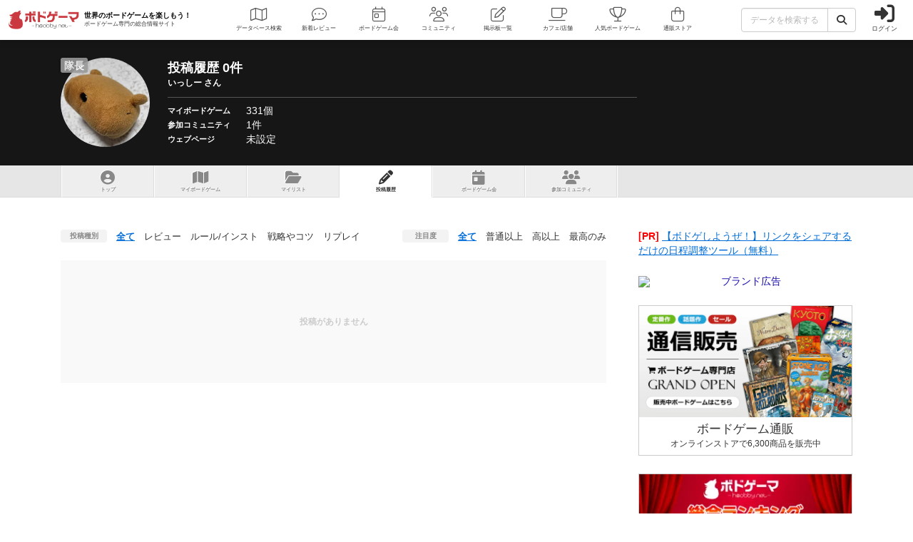

--- FILE ---
content_type: text/html; charset=utf-8
request_url: https://bodoge.hoobby.net/friends/42565/posts
body_size: 13039
content:
<!DOCTYPE html><html dir="ltr" lang="ja"><head prefix="og: http://ogp.me/ns# fb: http://ogp.me/ns/fb#"><script async src="https://www.googletagmanager.com/gtag/js?id=G-MY0J0XNL59"></script><script>window.dataLayer = window.dataLayer || [];dataLayer.push({ ecommerce: null });function gtag(){dataLayer.push(arguments);}gtag('js', new Date());gtag('config', 'G-MY0J0XNL59');gtag('config', 'AW-924269759');</script><meta charset="utf-8">
<title>いっしーさんの投稿履歴 0件【ボドゲーマ】</title>
<meta name="description" content="いっしーさんの投稿履歴 0件の一覧です。">
<meta name="keywords" content="いっしー,ボードゲーム">
<meta name="robots" content="noindex">
<meta property="og:site_name" content="ボドゲーマ">
<meta property="og:title" content="【ボドゲーマ】いっしーさんの投稿履歴 0件">
<meta property="og:description" content="いっしーさんの投稿履歴 0件の一覧です。">
<meta property="og:type" content="website">
<meta property="og:url" content="https://bodoge.hoobby.net/friends/42565/posts">
<meta property="og:image" content="https://bodoge.hoobby.net/friends/42565/profile_image?1769345956">
<meta property="og:image:width" content="1200">
<meta property="og:image:height" content="630">
<meta name="twitter:title" content="【ボドゲーマ】いっしーさんの投稿履歴 0件">
<meta name="twitter:card" content="summary">
<meta name="twitter:site" content="@bodoge_hoobby">
<meta name="author" content="https://bodoge.hoobby.net/">
<meta name="publisher" content="https://bodoge.hoobby.net/"><meta content="width=device-width, initial-scale=1, minimum-scale=1, maximum-scale=1, viewport-fit=cover" name="viewport"><meta content="noodp" name="robots"><meta content="noydir" name="robots"><meta name="csrf-param" content="authenticity_token" />
<meta name="csrf-token" content="z3nZ3AsJ6dlPJwIGqtEujeymqi3nqyJRhAa3c3A2toczfnnKZgsQLQS279Ot5BsHbV82JtoQ2qn-kNg8eRPOxw" /><meta content="522105021294632" property="fb:app_id"><link href="https://dm1i7q1ruvbhg.cloudfront.net/assets/logo_256x256-72a2aa103511857b6f8df3b335d3e0d715469948c23a8fe69138d2b9c0b89932.png" rel="apple-touch-icon"><link href="https://dm1i7q1ruvbhg.cloudfront.net/assets/logo_76x76-f573afedfeb0c1cc64e4b6757ca75fd498684d8e6cff3ddc6f6036e1a2c029c2.png" rel="apple-touch-icon" sizes="76x76"><link href="https://dm1i7q1ruvbhg.cloudfront.net/assets/logo_120x120-3044ded794fbdff80d37f700d4c77a619fa18c18ad46856096a3cf3635a611da.png" rel="apple-touch-icon" sizes="120x120"><link href="https://dm1i7q1ruvbhg.cloudfront.net/assets/logo_152x152-3cd6b348ae0b78c2f8fd4c87984e906dbdae0f8cc2c1ccb70cd7e548d3df994d.png" rel="apple-touch-icon" sizes="152x152"><link href="https://bodoge.hoobby.net/feed.rss" rel="alternate" title="RSS2.0" type="application/rss+xml"><link href="https://bodoge.hoobby.net/manifest.json" rel="manifest"><link rel="stylesheet" media="all" href="https://dm1i7q1ruvbhg.cloudfront.net/assets/application-4e2c975df28643cf0c79e8b7d5b38456af6d8143301f76aef4b3ab16deb6a849.css" /><link rel="stylesheet" media="all" href="https://dm1i7q1ruvbhg.cloudfront.net/assets/component_list--posts-ebe17a80774f1c98b5b94880aa684c5e1b5d0fd3cd0cf6ce1950f628e441e530.css" /><link rel="stylesheet" media="all" href="https://dm1i7q1ruvbhg.cloudfront.net/assets/component_tool--searchform-3a14a42733f1ff86f2e026e68e08969057f02d5ecfc3e2f629aea0990ab8ce2d.css" /><link rel="stylesheet" media="all" href="https://dm1i7q1ruvbhg.cloudfront.net/assets/friends-74a6f94a42ccfa7c40364e257165f0f111b52a155b08ed7f681042a3a6e03336.css" /><script src="https://dm1i7q1ruvbhg.cloudfront.net/assets/application-0c6e1f6235c26cb68c9965ef8aeb1132f747b76e0164f126695d4978a13e77c7.js"></script></head><body class="controller-friends status-guest action-posts first-friends second-42565 accessed_from-browser" data-role=""><header><div class="logo"><a class="h1" href="/"><span class="image"><img alt="ボドゲーマ" src="https://dm1i7q1ruvbhg.cloudfront.net/assets/logo-a10b966713e36138f752621809b7cb03e583badda97450bfe894abe90fc91d1e.png"></span><div class="catchcopy hidden-xs hidden-sm"><span class="title">世界のボードゲームを楽しもう！</span><span class="number">ボードゲーム専門の総合情報サイト</span></div></a></div><ul class="navigation friends" role="navigation"><li class="games"><a class="item" href="/games"><i class="fal fa-map font-awesome-icon" aria-hidden="true"></i><div class="text">データベース<span class="hidden-xs">検索</span></div></a></li><li class="articles"><a class="item" href="/articles"><i class="fal fa-comment-dots font-awesome-icon" aria-hidden="true"></i><div class="text">新着レビュー</div></a></li><li class="events"><a class="item" href="/events"><i class="fal fa-calendar-day font-awesome-icon" aria-hidden="true"></i><div class="text">ボードゲーム会</div></a></li><li class="communities visible-lg"><a class="item" href="/communities"><i class="fal fa-users font-awesome-icon" aria-hidden="true"></i><div class="text">コミュニティ</div></a></li><li class="topics visible-lg"><a class="item" href="/topics"><i class="fal fa-edit font-awesome-icon" aria-hidden="true"></i><div class="text">掲示板一覧</div></a></li><li class="spaces"><a class="item" href="/spaces"><i class="fal fa-coffee font-awesome-icon" aria-hidden="true"></i><div class="text">カフェ/店舗</div></a></li><li class="ranking"><a class="item" href="/ranking"><i class="fal fa-trophy font-awesome-icon" aria-hidden="true"></i><div class="text">人気ボードゲーム</div></a></li><li class="market"><a class="item" href="/market"><i class="fal fa-shopping-bag font-awesome-icon" aria-hidden="true"></i><div class="text">通販ストア</div></a></li></ul><div class="forms"><form class="ajax-form" id="header_games_search_form" action="/games" accept-charset="UTF-8" method="get"><div class="freeword long"><div class="input-group"><input class="form-control" placeholder="データを検索する" type="text" name="search[freeword]" id="search_freeword" /><div class="input-group-btn"><button type="submit" class="btn btn-default"><i class="fa fa-search font-awesome-icon" aria-hidden="true"></i></button></div></div></div><div class="navigation--menu signin" data-toggle="dashboard"><i class="fa fa-sign-in-alt font-awesome-icon navigation--menu-icon" aria-hidden="true"></i><span class="navigation--menu-label">ログイン</span></div></form></div><div class="dashboard" id="dashboard"><div class="signin"><div class="sns-login"><p><i class="fa fa-sign-in-alt font-awesome-icon" aria-hidden="true"></i>その他のアカウントでログイン/登録</p><ul class="authorize"><li class="twitter"><a href="/users/auth/twitter" rel="nofollow" target="_self"><i class="fab fa-x-twitter font-awesome-icon" aria-hidden="true"></i><span>X</span></a></li><li class="facebook"><a href="/users/auth/facebook" rel="nofollow" target="_self"><i class="fab fa-facebook-f font-awesome-icon" aria-hidden="true"></i><span>Facebook</span></a></li><li class="google"><a href="/users/auth/google_oauth2" rel="nofollow" target="_self"><i class="fab fa-google font-awesome-icon" aria-hidden="true"></i><span>Google</span></a></li><li class="apple"><a href="/users/auth/apple" rel="nofollow" target="_self"><i class="fab fa-apple font-awesome-icon" aria-hidden="true"></i><span>Apple</span></a></li></ul></div><div class="email"><a class="new btn btn-primary" href="/users/sign_up"><i class="fa fa-envelope font-awesome-icon" aria-hidden="true"></i>メールで会員登録</a><p><i class="fa fa-sign-in-alt font-awesome-icon" aria-hidden="true"></i>Eメールでログイン</p><form class="form-horizontal" id="new_email_authentication" action="/users/sign_in" accept-charset="UTF-8" method="post"><input type="hidden" name="authenticity_token" value="EnWR_DNTabKCl53XOe6_RH5KyRc4QDdrsNT_6p6cNlPucjHqXlGQRskGcAI-24rO_7NVHAX7z5PKQpCll7lOEw" autocomplete="off" /><div class="id input-group"><div class="input-group-addon"><i class="fa fa-envelope font-awesome-icon" aria-hidden="true"></i></div><input class="form-control" placeholder="例：service@hoobby.net" type="email" value="" name="email_authentication[email]" id="email_authentication_email" /></div><div class="password input-group"><div class="input-group-addon"><i class="fa fa-lock font-awesome-icon" aria-hidden="true"></i></div><input class="form-control form-control-lg" placeholder="" type="password" name="email_authentication[password]" id="email_authentication_password" /></div><div class="submit"><button name="button" type="submit" class="btn btn-default form-control"><i class="font-awesome-icon fa fa-arrow-circle-right"></i>ログイン</button></div></form></div></div><div class="merit"><div class="item"><span><i class="fa fa-map font-awesome-icon" aria-hidden="true"></i>マイボードゲーム機能</span>「持ってる」「興味あり」など知人に共有できるコレクション管理機能。人数別や時間別などの並び替えも。</div><div class="item"><span><i class="fa fa-lightbulb font-awesome-icon" aria-hidden="true"></i>ボードゲーム発見機能</span>マイボードゲームの登録データを統計分析し、未経験かつ未所有のおすすめボードゲームを自動抽出します。</div><div class="item"><span><i class="fa fa-edit font-awesome-icon" aria-hidden="true"></i>レビューや日記の機能</span>投稿した記事が読まれるたびに、通販でお得に商品を購入できるボドクーポンをGET! ハードル低めです。</div><div class="item"><span><i class="fa fa-users font-awesome-icon" aria-hidden="true"></i>コミュニティ機能</span>専用掲示板・ボードゲームリストの合体機能が便利！公開コミュニティ、秘密のコミュニティ、設定も豊富。</div><div class="item"><span><i class="fa fa-coffee font-awesome-icon" aria-hidden="true"></i>ボドゲカフェ情報</span>自分の「興味あり」「お気に入り」に登録したボードゲームカフェが提供するゲームが一目でわかるように。</div><div class="item"><span><i class="fa fa-shopping-bag font-awesome-icon" aria-hidden="true"></i>通販ショップ</span>国内主要メーカーや同人ゲームなど様々な商品をご購入いただけます。会員登録しないで購入することもできます。</div></div></div></header><script type="application/ld+json">{ "@context": "https://schema.org", "@type": "BreadcrumbList", "itemListElement": [{"@type":"ListItem","position":1,"name":"ボドゲーマTOP","item":"https://bodoge.hoobby.net/"},{"@type":"ListItem","position":2,"name":"ボドとも一覧","item":"https://bodoge.hoobby.net/friends"},{"@type":"ListItem","position":3,"name":"いっしー","item":"https://bodoge.hoobby.net/friends/42565"},{"@type":"ListItem","position":4,"name":"投稿履歴","item":"https://bodoge.hoobby.net/friends/42565/posts"}] }</script><div class="show" id="title"><div class="wrapper"><div class="profile col-lg-9 col-md-8 col-sm-7 col-xs-12"><div class="rank rank-captain">隊長</div><div class="image"><img alt="いっしー" src="/friends/42565/profile_image?1769345956"></div><div class="data"><h1>投稿履歴 0件<span>いっしー さん</span></h1><div class="area"><div class="label">マイボードゲーム</div><div class="name"><a href="/friends/42565/boardgames">331個</a></div></div><div class="area"><div class="label">参加コミュニティ</div><div class="name"><a href="/friends/42565/communities">1件</a></div></div><div class="area"><div class="label">ウェブページ</div><div class="name">未設定</div></div></div></div></div></div><div class="friends-posts" id="friends--tab"><ul class="menu"><li class="tab show"><a href="/friends/42565"><i class="fa fa-user-circle font-awesome-icon" aria-hidden="true"></i>トップ</a></li><li class="tab boardgames"><a href="/friends/42565/boardgames"><i class="fa fa-map font-awesome-icon" aria-hidden="true"></i><span class="hidden-xs">マイボードゲーム</span><span class="visible-xs">ゲーム一覧</span></a></li><li class="tab mylist"><a href="/friends/42565/my_lists"><i class="fa fa-folder-open font-awesome-icon" aria-hidden="true"></i>マイリスト</a></li><li class="tab posts"><a href="/friends/42565/posts"><i class="fa fa-pencil-alt font-awesome-icon" aria-hidden="true"></i>投稿履歴</a></li><li class="tab events"><a href="/friends/42565/events"><i class="fa fa-calendar-day font-awesome-icon" aria-hidden="true"></i>ボ<span class="hidden-xs">ー</span>ドゲ<span class="hidden-xs">ーム</span>会</a></li><li class="tab communities"><a href="/friends/42565/communities"><i class="fa fa-users font-awesome-icon" aria-hidden="true"></i><span class="hidden-xs">参加</span>コミュニティ</a></li></ul></div><div class="show" id="layout"><div class="sticky--parent" id="layout-content"><div class="show" id="main-content"><div id="friends--posts"><div class="list--posts"><form id="articles"><div class="tool--sortable flex"><div class="tool--sortable-list"><div class="tool--sortable-list-title">投稿種別</div><div class="tool--sortable-list-item"><input type="radio" name="category" id="category_all" value="all" class="tool--sortable-list-item-radio" checked="checked" /><label class="tool--sortable-list-item-label" for="category_all">全て</label></div><div class="tool--sortable-list-item"><input type="radio" name="category" id="category_post_review" value="post_review" class="tool--sortable-list-item-radio" /><label class="tool--sortable-list-item-label" for="category_post_review">レビュー</label></div><div class="tool--sortable-list-item"><input type="radio" name="category" id="category_post_instruction" value="post_instruction" class="tool--sortable-list-item-radio" /><label class="tool--sortable-list-item-label" for="category_post_instruction">ルール<span class="hidden-xs">/インスト</span></label></div><div class="tool--sortable-list-item"><input type="radio" name="category" id="category_post_strategy" value="post_strategy" class="tool--sortable-list-item-radio" /><label class="tool--sortable-list-item-label" for="category_post_strategy">戦略<span class="hidden-xs">やコツ</span></label></div><div class="tool--sortable-list-item"><input type="radio" name="category" id="category_post_replay" value="post_replay" class="tool--sortable-list-item-radio" /><label class="tool--sortable-list-item-label" for="category_post_replay">リプレイ</label></div></div><div class="tool--sortable-list"><div class="tool--sortable-list-title">注目度</div><div class="tool--sortable-list-item"><input type="radio" name="feature" id="feature_all" value="all" class="tool--sortable-list-item-radio" checked="checked" /><label class="tool--sortable-list-item-label" for="feature_all">全て</label></div><div class="tool--sortable-list-item"><input type="radio" name="feature" id="feature_normal" value="normal" class="tool--sortable-list-item-radio" /><label class="tool--sortable-list-item-label" for="feature_normal">普通以上</label></div><div class="tool--sortable-list-item"><input type="radio" name="feature" id="feature_good" value="good" class="tool--sortable-list-item-radio" /><label class="tool--sortable-list-item-label" for="feature_good">高以上</label></div><div class="tool--sortable-list-item"><input type="radio" name="feature" id="feature_awesome" value="awesome" class="tool--sortable-list-item-radio" /><label class="tool--sortable-list-item-label" for="feature_awesome">最高のみ</label></div></div></div><script>(function() {
  $('#articles input').on('change', function() {
    return $('#articles').submit();
  });

}).call(this);
</script></form><div class="empty">投稿がありません</div></div></div></div><div class="sticky--default" id="sidebar"><section class="adtext"><span class="pr">[PR]</span><a class="text" href="/advertisements/transform/2/84c2a851-0ccb-4a04-b891-1d023bb64f8e" rel="sponsored" target="_blank">【ボドゲしようぜ！】リンクをシェアするだけの日程調整ツール（無料）</a></section><section class="adbanner"><ul><li><a href="/advertisements/transform/2/56ca4d82-f6b9-41a7-a97d-2117e179a0e6" rel="sponsored" target="_blank"><img alt="ブランド広告" src="https://image-bodoge.cdn-hoobby.net/small_light(dw=1024,da=n,ds=n,q=80,cc=FFFFFF,of=webp)/advertise/banner_20260121.png"></a></li></ul></section><section class="market"><a href="/market"><img alt="ボードゲームの通販" height="630" loading="lazy" src="https://dm1i7q1ruvbhg.cloudfront.net/assets/banner_market-5150bf865d90f620756965fab8e96dabff0546e80ecc2709614b28f287589e3f.png" width="1200"><div class="text"><div class="title">ボードゲーム通販</div><div class="number">オンラインストアで6,300商品を販売中</div></div></a></section><section class="ranking"><a href="/ranking"><img alt="ボードゲームおすすめランキング" height="630" loading="lazy" src="https://dm1i7q1ruvbhg.cloudfront.net/assets/banner_ranking-210129d161537fc7bdb756c416d26d1586dfb692ac8cdde414099203c76f0cb4.webp" width="1200"><div class="text"><div class="title">人気ボードゲーム</div><div class="number">総合おすすめランキング</div></div></a></section><section class="bodofun"><a href="/spaces"><img alt="全国のボードゲームカフェ/店舗リスト" height="630" loading="lazy" src="https://dm1i7q1ruvbhg.cloudfront.net/assets/banner_spaces-413f0707ca9aa33b177a2f04972e29c2f8b495d2650eeb55e2a2231ca8920be1.webp" width="1200"><div class="text"><div class="title">ボードゲームカフェ一覧</div><div class="number">ボドゲが遊べる店舗を全国500店舗以上掲載中</div></div></a></section><section class="bodofun"><a href="https://bodofun.hoobby.net" target="_blank"><img alt="ボドファン ボードゲームに特化したクラウドファンディング" height="630" loading="lazy" src="https://dm1i7q1ruvbhg.cloudfront.net/assets/pages/top/banner_bodofun-897a20269905b60733070890715be06bdaf7d513a1e9589b32737bac7289f17d.webp" width="1200"><div class="text"><div class="title">ボドファン</div><div class="number">ボードゲームに特化したクラウドファンディング</div></div></a></section><section class="hotness"><h2><i class="fa fa-chart-line font-awesome-icon" aria-hidden="true"></i>アクセス数 急上昇中</h2><ol><li class="col-lg-12 col-md-12 col-sm-6 col-xs-12 ranking-2"><a href="/games/numbers"><img alt="ナンバーズ" height="94" loading="lazy" src="https://image-bodoge.cdn-hoobby.net/small_light(dw=auto,dh=94,cw=126,ch=94,da=l,ds=s,q=50,cc=FFFFFF)/picture_95b944c4-d5aa-4bf1-818c-2c390a142906.jpg" width="126"><div class="pt"><i class="fa fa-fire font-awesome-icon" aria-hidden="true"></i><var>2372</var>PT</div><div class="jp">ナンバーズ</div><div class="existence_check"><div class="lead"><i class="fa fa-pencil-alt font-awesome-icon" aria-hidden="true"></i>紹介文あり</div><div class="posts"><i class="fa fa-comment font-awesome-icon" aria-hidden="true"></i>1件の投稿</div></div></a></li><li class="col-lg-12 col-md-12 col-sm-6 col-xs-12 ranking-3"><a href="/games/babel"><img alt="バベル" height="94" loading="lazy" src="https://image-bodoge.cdn-hoobby.net/small_light(dw=auto,dh=94,cw=126,ch=94,da=l,ds=s,q=50,cc=FFFFFF)/picture_61bede53-d7bf-4efb-9bfd-5ace1d937e20.jpg" width="126"><div class="pt"><i class="fa fa-fire font-awesome-icon" aria-hidden="true"></i><var>504</var>PT</div><div class="jp">バベル</div><div class="existence_check"><div class="lead"><i class="fa fa-pencil-alt font-awesome-icon" aria-hidden="true"></i>紹介文あり</div><div class="posts"><i class="fa fa-comment font-awesome-icon" aria-hidden="true"></i>4件の投稿</div></div></a></li><li class="col-lg-12 col-md-12 col-sm-6 col-xs-12 ranking-4"><a href="/games/tianxia"><img alt="天下" height="94" loading="lazy" src="https://image-bodoge.cdn-hoobby.net/small_light(dw=auto,dh=94,cw=126,ch=94,da=l,ds=s,q=50,cc=FFFFFF)/picture_a81b2dff-400a-439b-bc10-01991e7c9462.webp" width="126"><div class="pt"><i class="fa fa-fire font-awesome-icon" aria-hidden="true"></i><var>288</var>PT</div><div class="jp">天下</div><div class="existence_check"><div class="lead disabled"><i class="fa fa-pencil-alt font-awesome-icon" aria-hidden="true"></i>紹介文なし</div><div class="posts"><i class="fa fa-comment font-awesome-icon" aria-hidden="true"></i>1件の投稿</div></div></a></li><li class="col-lg-12 col-md-12 col-sm-6 col-xs-12 ranking-5"><a href="/games/kampf-der-gladiatoren"><img alt="グラディエーター" height="94" loading="lazy" src="https://image-bodoge.cdn-hoobby.net/small_light(dw=auto,dh=94,cw=126,ch=94,da=l,ds=s,q=50,cc=FFFFFF)/picture_ce7f323a-2f78-44a9-9ee9-7383b102adf7.jpg" width="126"><div class="pt"><i class="fa fa-fire font-awesome-icon" aria-hidden="true"></i><var>259</var>PT</div><div class="jp">グラディエーター</div><div class="existence_check"><div class="lead"><i class="fa fa-pencil-alt font-awesome-icon" aria-hidden="true"></i>紹介文あり</div><div class="posts"><i class="fa fa-comment font-awesome-icon" aria-hidden="true"></i>4件の投稿</div></div></a></li><li class="col-lg-12 col-md-12 col-sm-6 col-xs-12 ranking-6"><a href="/games/third-man"><img alt="ザ・サードマン" height="94" loading="lazy" src="https://image-bodoge.cdn-hoobby.net/small_light(dw=auto,dh=94,cw=126,ch=94,da=l,ds=s,q=50,cc=FFFFFF)/picture_40738ec4-d02e-467f-bd2a-dd6ca397e282.jpeg" width="126"><div class="pt"><i class="fa fa-fire font-awesome-icon" aria-hidden="true"></i><var>157</var>PT</div><div class="jp">ザ・サードマン</div><div class="existence_check"><div class="lead disabled"><i class="fa fa-pencil-alt font-awesome-icon" aria-hidden="true"></i>紹介文なし</div><div class="posts"><i class="fa fa-comment font-awesome-icon" aria-hidden="true"></i>3件の投稿</div></div></a></li><li class="col-lg-12 col-md-12 col-sm-6 col-xs-12 ranking-7"><a href="/games/imhotep"><img alt="イムホテップ / インホテップ" height="94" loading="lazy" src="https://image-bodoge.cdn-hoobby.net/small_light(dw=auto,dh=94,cw=126,ch=94,da=l,ds=s,q=50,cc=FFFFFF)/picture_6ba9c783-b599-4b9d-9990-861330941f33.jpg" width="126"><div class="pt"><i class="fa fa-fire font-awesome-icon" aria-hidden="true"></i><var>154</var>PT</div><div class="jp">イムホテップ / インホテップ</div><div class="existence_check"><div class="lead"><i class="fa fa-pencil-alt font-awesome-icon" aria-hidden="true"></i>紹介文あり</div><div class="posts"><i class="fa fa-comment font-awesome-icon" aria-hidden="true"></i>17件の投稿</div></div></a></li><li class="col-lg-12 col-md-12 col-sm-6 col-xs-12 ranking-8"><a href="/games/ouroboros-trick"><img alt="ウロボロストリック" height="94" loading="lazy" src="https://image-bodoge.cdn-hoobby.net/small_light(dw=auto,dh=94,cw=126,ch=94,da=l,ds=s,q=50,cc=FFFFFF)/picture_188a467d-7868-4aea-82e6-69f422992d8c.jpeg" width="126"><div class="pt"><i class="fa fa-fire font-awesome-icon" aria-hidden="true"></i><var>94</var>PT</div><div class="jp">ウロボロストリック</div><div class="existence_check"><div class="lead disabled"><i class="fa fa-pencil-alt font-awesome-icon" aria-hidden="true"></i>紹介文なし</div><div class="posts"><i class="fa fa-comment font-awesome-icon" aria-hidden="true"></i>2件の投稿</div></div></a></li><li class="col-lg-12 col-md-12 col-sm-6 col-xs-12 ranking-9"><a href="/games/im-the-boss"><img alt="アイム・ザ・ボス" height="94" loading="lazy" src="https://image-bodoge.cdn-hoobby.net/small_light(dw=auto,dh=94,cw=126,ch=94,da=l,ds=s,q=50,cc=FFFFFF)/picture_984cab84-63ee-46ec-965f-78588ad605f3.jpg" width="126"><div class="pt"><i class="fa fa-fire font-awesome-icon" aria-hidden="true"></i><var>74</var>PT</div><div class="jp">アイム・ザ・ボス</div><div class="existence_check"><div class="lead"><i class="fa fa-pencil-alt font-awesome-icon" aria-hidden="true"></i>紹介文あり</div><div class="posts"><i class="fa fa-comment font-awesome-icon" aria-hidden="true"></i>9件の投稿</div></div></a></li><li class="col-lg-12 col-md-12 col-sm-6 col-xs-12 ranking-10"><a href="/games/blueprints"><img alt="ブループリント" height="94" loading="lazy" src="https://image-bodoge.cdn-hoobby.net/small_light(dw=auto,dh=94,cw=126,ch=94,da=l,ds=s,q=50,cc=FFFFFF)/picture_206b93c1-22a5-4096-b54e-cf2a9746da8b.jpg" width="126"><div class="pt"><i class="fa fa-fire font-awesome-icon" aria-hidden="true"></i><var>72</var>PT</div><div class="jp">ブループリント</div><div class="existence_check"><div class="lead"><i class="fa fa-pencil-alt font-awesome-icon" aria-hidden="true"></i>紹介文あり</div><div class="posts"><i class="fa fa-comment font-awesome-icon" aria-hidden="true"></i>3件の投稿</div></div></a></li><li class="col-lg-12 col-md-12 col-sm-6 col-xs-12 ranking-11"><a href="/games/arraial"><img alt="アハイアル" height="94" loading="lazy" src="https://image-bodoge.cdn-hoobby.net/small_light(dw=auto,dh=94,cw=126,ch=94,da=l,ds=s,q=50,cc=FFFFFF)/picture_c1ec04e2-5ad8-4fc2-9df4-be0acf4b21ce.jpg" width="126"><div class="pt"><i class="fa fa-fire font-awesome-icon" aria-hidden="true"></i><var>71</var>PT</div><div class="jp">アハイアル</div><div class="existence_check"><div class="lead disabled"><i class="fa fa-pencil-alt font-awesome-icon" aria-hidden="true"></i>紹介文なし</div><div class="posts"><i class="fa fa-comment font-awesome-icon" aria-hidden="true"></i>4件の投稿</div></div></a></li><li class="col-lg-12 col-md-12 col-sm-6 col-xs-12 ranking-12"><a href="/games/der-fliegende-hollander"><img alt="さまよえるオランダ人" height="94" loading="lazy" src="https://image-bodoge.cdn-hoobby.net/small_light(dw=auto,dh=94,cw=126,ch=94,da=l,ds=s,q=50,cc=FFFFFF)/picture_88a8a66e-c6d0-45c3-b34e-cce357c4f88d.jpg" width="126"><div class="pt"><i class="fa fa-fire font-awesome-icon" aria-hidden="true"></i><var>63</var>PT</div><div class="jp">さまよえるオランダ人</div><div class="existence_check"><div class="lead"><i class="fa fa-pencil-alt font-awesome-icon" aria-hidden="true"></i>紹介文あり</div><div class="posts"><i class="fa fa-comment font-awesome-icon" aria-hidden="true"></i>12件の投稿</div></div></a></li><li class="col-lg-12 col-md-12 col-sm-6 col-xs-12 ranking-13"><a href="/games/wish-upon-a-star"><img alt="星に願いを" height="94" loading="lazy" src="https://image-bodoge.cdn-hoobby.net/small_light(dw=auto,dh=94,cw=126,ch=94,da=l,ds=s,q=50,cc=FFFFFF)/picture_00239d5c-eb8e-47ef-9a15-58afbb88bb7c.jpeg" width="126"><div class="pt"><i class="fa fa-fire font-awesome-icon" aria-hidden="true"></i><var>63</var>PT</div><div class="jp">星に願いを</div><div class="existence_check"><div class="lead"><i class="fa fa-pencil-alt font-awesome-icon" aria-hidden="true"></i>紹介文あり</div><div class="posts"><i class="fa fa-comment font-awesome-icon" aria-hidden="true"></i>6件の投稿</div></div></a></li><li class="col-lg-12 col-md-12 col-sm-6 col-xs-12 ranking-14"><a href="/games/cascadia-landmarks"><img alt="カスカディア：ランドマーク（拡張）" height="94" loading="lazy" src="https://image-bodoge.cdn-hoobby.net/small_light(dw=auto,dh=94,cw=126,ch=94,da=l,ds=s,q=50,cc=FFFFFF)/picture_1ac41710-9b34-45e9-83a5-a29253ac758f.webp" width="126"><div class="pt"><i class="fa fa-fire font-awesome-icon" aria-hidden="true"></i><var>58</var>PT</div><div class="jp">カスカディア：ランドマーク（拡張）</div><div class="existence_check"><div class="lead disabled"><i class="fa fa-pencil-alt font-awesome-icon" aria-hidden="true"></i>紹介文なし</div><div class="posts"><i class="fa fa-comment font-awesome-icon" aria-hidden="true"></i>4件の投稿</div></div></a></li><li class="col-lg-12 col-md-12 col-sm-6 col-xs-12 ranking-15"><a href="/games/dice-tack-boardboom"><img alt="ダイスタック" height="94" loading="lazy" src="https://image-bodoge.cdn-hoobby.net/small_light(dw=auto,dh=94,cw=126,ch=94,da=l,ds=s,q=50,cc=FFFFFF)/picture_bb4556cb-6267-4f62-b65f-875257475779.webp" width="126"><div class="pt"><i class="fa fa-fire font-awesome-icon" aria-hidden="true"></i><var>56</var>PT</div><div class="jp">ダイスタック</div><div class="existence_check"><div class="lead"><i class="fa fa-pencil-alt font-awesome-icon" aria-hidden="true"></i>紹介文あり</div><div class="posts"><i class="fa fa-comment font-awesome-icon" aria-hidden="true"></i>1件の投稿</div></div></a></li><li class="col-lg-12 col-md-12 col-sm-6 col-xs-12 ranking-16"><a href="/games/golden-cup"><img alt="ゴールデンカップ" height="94" loading="lazy" src="https://image-bodoge.cdn-hoobby.net/small_light(dw=auto,dh=94,cw=126,ch=94,da=l,ds=s,q=50,cc=FFFFFF)/picture_c82ca965-934d-4006-93a8-e6fc3ea514b8.webp" width="126"><div class="pt"><i class="fa fa-fire font-awesome-icon" aria-hidden="true"></i><var>51</var>PT</div><div class="jp">ゴールデンカップ</div><div class="existence_check"><div class="lead disabled"><i class="fa fa-pencil-alt font-awesome-icon" aria-hidden="true"></i>紹介文なし</div><div class="posts"><i class="fa fa-comment font-awesome-icon" aria-hidden="true"></i>3件の投稿</div></div></a></li><li class="col-lg-12 col-md-12 col-sm-6 col-xs-12 ranking-17"><a href="/games/rafter-five"><img alt="いかだの5人" height="94" loading="lazy" src="https://image-bodoge.cdn-hoobby.net/small_light(dw=auto,dh=94,cw=126,ch=94,da=l,ds=s,q=50,cc=FFFFFF)/picture_f8b63d4a-e9fe-4094-8115-ebc1d75daee9.jpg" width="126"><div class="pt"><i class="fa fa-fire font-awesome-icon" aria-hidden="true"></i><var>48</var>PT</div><div class="jp">いかだの5人</div><div class="existence_check"><div class="lead"><i class="fa fa-pencil-alt font-awesome-icon" aria-hidden="true"></i>紹介文あり</div><div class="posts"><i class="fa fa-comment font-awesome-icon" aria-hidden="true"></i>10件の投稿</div></div></a></li><li class="col-lg-12 col-md-12 col-sm-6 col-xs-12 ranking-18"><a href="/games/dice-stack"><img alt="ダイススタック" height="94" loading="lazy" src="https://image-bodoge.cdn-hoobby.net/small_light(dw=auto,dh=94,cw=126,ch=94,da=l,ds=s,q=50,cc=FFFFFF)/picture_eb514d19-992a-4bfd-9816-4fa5f3721ad0.jpg" width="126"><div class="pt"><i class="fa fa-fire font-awesome-icon" aria-hidden="true"></i><var>42</var>PT</div><div class="jp">ダイススタック</div><div class="existence_check"><div class="lead"><i class="fa fa-pencil-alt font-awesome-icon" aria-hidden="true"></i>紹介文あり</div><div class="posts disabled"><i class="fa fa-comment font-awesome-icon" aria-hidden="true"></i>0件の投稿</div></div></a></li><li class="col-lg-12 col-md-12 col-sm-6 col-xs-12 ranking-19"><a href="/games/skull-king-granpa"><img alt="スカルキング" height="94" loading="lazy" src="https://image-bodoge.cdn-hoobby.net/small_light(dw=auto,dh=94,cw=126,ch=94,da=l,ds=s,q=50,cc=FFFFFF)/picture_9872e866-9ea5-4044-902d-b2729c974cfe.webp" width="126"><div class="pt"><i class="fa fa-fire font-awesome-icon" aria-hidden="true"></i><var>40</var>PT</div><div class="jp">スカルキング</div><div class="existence_check"><div class="lead"><i class="fa fa-pencil-alt font-awesome-icon" aria-hidden="true"></i>紹介文あり</div><div class="posts"><i class="fa fa-comment font-awesome-icon" aria-hidden="true"></i>8件の投稿</div></div></a></li><li class="col-lg-12 col-md-12 col-sm-6 col-xs-12 ranking-20"><a href="/games/cat-and-chocolate-bloominng-days"><img alt="キャット＆チョコレート：学園編" height="94" loading="lazy" src="https://image-bodoge.cdn-hoobby.net/small_light(dw=auto,dh=94,cw=126,ch=94,da=l,ds=s,q=50,cc=FFFFFF)/picture_15daf31f-ba34-47ab-a090-7a3886b6f489.jpg" width="126"><div class="pt"><i class="fa fa-fire font-awesome-icon" aria-hidden="true"></i><var>39</var>PT</div><div class="jp">キャット＆チョコレート：学園編</div><div class="existence_check"><div class="lead"><i class="fa fa-pencil-alt font-awesome-icon" aria-hidden="true"></i>紹介文あり</div><div class="posts"><i class="fa fa-comment font-awesome-icon" aria-hidden="true"></i>10件の投稿</div></div></a></li><li class="col-lg-12 col-md-12 col-sm-6 col-xs-12 ranking-21"><a href="/games/dokitto-icew"><img alt="ドキッと！アイス" height="94" loading="lazy" src="https://image-bodoge.cdn-hoobby.net/small_light(dw=auto,dh=94,cw=126,ch=94,da=l,ds=s,q=50,cc=FFFFFF)/picture_a1b081df-6cb8-4667-989f-cf5451ce51f7.jpg" width="126"><div class="pt"><i class="fa fa-fire font-awesome-icon" aria-hidden="true"></i><var>38</var>PT</div><div class="jp">ドキッと！アイス</div><div class="existence_check"><div class="lead disabled"><i class="fa fa-pencil-alt font-awesome-icon" aria-hidden="true"></i>紹介文なし</div><div class="posts"><i class="fa fa-comment font-awesome-icon" aria-hidden="true"></i>2件の投稿</div></div></a></li></ol></section><section class="favorite"><h2><a href="/ranking/favorite"><i class="fa fa-heart font-awesome-icon" aria-hidden="true"></i>お気に入りランキング<span><i class="fa fa-trophy font-awesome-icon" aria-hidden="true"></i>トップ50</span></a></h2><ul><li class="ranking-1"><div class="rank"><div class="crown">1<var>位</var></div></div><div class="voted"><a class="jp" href="/games/splendor"><div class="en">Splendor</div>宝石の煌き</a><div class="count"><i class="fa fa-heart font-awesome-icon" aria-hidden="true"></i> 3906名</div></div><div class="thumb"><img alt="宝石の煌き（Splendor）" height="94" loading="lazy" src="https://image-bodoge.cdn-hoobby.net/small_light(dw=auto,dh=94,cw=126,ch=94,da=l,ds=s,q=50,cc=FFFFFF,of=webp)/picture_c56edf2c-3f61-478b-8e85-24fc268e2c84.jpg" width="126"></div></li><li class="ranking-2"><div class="rank"><div class="crown">2<var>位</var></div></div><div class="voted"><a class="jp" href="/games/die-siedler-von-catan"><div class="en">Die Siedler von Catan</div>カタン</a><div class="count"><i class="fa fa-heart font-awesome-icon" aria-hidden="true"></i> 3519名</div></div><div class="thumb"><img alt="カタン（Die Siedler von Catan）" height="94" loading="lazy" src="https://image-bodoge.cdn-hoobby.net/small_light(dw=auto,dh=94,cw=126,ch=94,da=l,ds=s,q=50,cc=FFFFFF,of=webp)/die-siedler-von-catan_thumb_1.bing_en.jpg" width="126"></div></li><li class="ranking-3"><div class="rank"><div class="crown">3<var>位</var></div></div><div class="voted"><a class="jp" href="/games/dominion"><div class="en">Dominion</div>ドミニオン</a><div class="count"><i class="fa fa-heart font-awesome-icon" aria-hidden="true"></i> 2459名</div></div><div class="thumb"><img alt="ドミニオン（Dominion）" height="94" loading="lazy" src="https://image-bodoge.cdn-hoobby.net/small_light(dw=auto,dh=94,cw=126,ch=94,da=l,ds=s,q=50,cc=FFFFFF,of=webp)/dominion_thumb_37.bing_en.jpg" width="126"></div></li><li class="ranking-4"><div class="rank"><div class="crown">4<var>位</var></div></div><div class="voted"><a class="jp" href="/games/battle-line"><div class="en">Battle Line</div>バトルライン</a><div class="count"><i class="fa fa-heart font-awesome-icon" aria-hidden="true"></i> 2302名</div></div><div class="thumb"><img alt="バトルライン（Battle Line）" height="94" loading="lazy" src="https://image-bodoge.cdn-hoobby.net/small_light(dw=auto,dh=94,cw=126,ch=94,da=l,ds=s,q=50,cc=FFFFFF,of=webp)/picture_d2713af1-45bb-4f3f-bfcb-3a40d059c061.jpg" width="126"></div></li><li class="ranking-5"><div class="rank"><div class="crown">5<var>位</var></div></div><div class="voted"><a class="jp" href="/games/terraforming-mars"><div class="en">Terraforming Mars</div>テラフォーミングマーズ</a><div class="count"><i class="fa fa-heart font-awesome-icon" aria-hidden="true"></i> 2270名</div></div><div class="thumb"><img alt="テラフォーミングマーズ（Terraforming Mars）" height="94" loading="lazy" src="https://image-bodoge.cdn-hoobby.net/small_light(dw=auto,dh=94,cw=126,ch=94,da=l,ds=s,q=50,cc=FFFFFF,of=webp)/picture_54e881df-ed6a-4865-8f08-290676842639.jpg" width="126"></div></li><li class="ranking-6"><div class="rank"><div class="crown">6<var>位</var></div></div><div class="voted"><a class="jp" href="/games/6-nimmt"><div class="en">6 nimmt!</div>ニムト</a><div class="count"><i class="fa fa-heart font-awesome-icon" aria-hidden="true"></i> 2120名</div></div><div class="thumb"><img alt="ニムト（6 nimmt!）" height="94" loading="lazy" src="https://image-bodoge.cdn-hoobby.net/small_light(dw=auto,dh=94,cw=126,ch=94,da=l,ds=s,q=50,cc=FFFFFF,of=webp)/picture_223cfea0-36a5-4041-912f-1bf086330158.jpg" width="126"></div></li><li class="ranking-7"><div class="rank"><div class="crown">7<var>位</var></div></div><div class="voted"><a class="jp" href="/games/carcassonne"><div class="en">Carcassonne</div>カルカソンヌ</a><div class="count"><i class="fa fa-heart font-awesome-icon" aria-hidden="true"></i> 2110名</div></div><div class="thumb"><img alt="カルカソンヌ（Carcassonne）" height="94" loading="lazy" src="https://image-bodoge.cdn-hoobby.net/small_light(dw=auto,dh=94,cw=126,ch=94,da=l,ds=s,q=50,cc=FFFFFF,of=webp)/picture_3a2dc9ac-11d9-4ace-9556-6eb1bf6f180b.jpg" width="126"></div></li><li class="ranking-8"><div class="rank"><div class="crown">8<var>位</var></div></div><div class="voted"><a class="jp" href="/games/wingspan"><div class="en">Wingspan</div>ウイングスパン</a><div class="count"><i class="fa fa-heart font-awesome-icon" aria-hidden="true"></i> 2061名</div></div><div class="thumb"><img alt="ウイングスパン（Wingspan）" height="94" loading="lazy" src="https://image-bodoge.cdn-hoobby.net/small_light(dw=auto,dh=94,cw=126,ch=94,da=l,ds=s,q=50,cc=FFFFFF,of=webp)/picture_aa1601fa-59ef-497c-8510-6ae7e1d530fc.jpg" width="126"></div></li><li class="ranking-9"><div class="rank"><div class="crown">9<var>位</var></div></div><div class="voted"><a class="jp" href="/games/azul"><div class="en">Azul</div>アズール</a><div class="count"><i class="fa fa-heart font-awesome-icon" aria-hidden="true"></i> 1840名</div></div><div class="thumb"><img alt="アズール（Azul）" height="94" loading="lazy" src="https://image-bodoge.cdn-hoobby.net/small_light(dw=auto,dh=94,cw=126,ch=94,da=l,ds=s,q=50,cc=FFFFFF,of=webp)/picture_f1858e77-7867-4d37-9b90-67cb9548d22e.jpg" width="126"></div></li></ul></section><section class="watching"><h2><a href="/ranking/watching"><i class="fa fa-bell font-awesome-icon" aria-hidden="true"></i>興味ありランキング<span><i class="fa fa-trophy font-awesome-icon" aria-hidden="true"></i>トップ50</span></a></h2><ul><li class="ranking-1"><div class="rank"><div class="crown">1<var>位</var></div></div><div class="voted"><a class="jp" href="/games/scythe"><div class="en">SCYTHE</div>サイズ -大鎌戦役-</a><div class="count"><i class="fa fa-bell font-awesome-icon" aria-hidden="true"></i> 2319名</div></div><div class="thumb"><img alt="サイズ -大鎌戦役-（SCYTHE）" height="94" loading="lazy" src="https://image-bodoge.cdn-hoobby.net/small_light(dw=auto,dh=94,cw=126,ch=94,da=l,ds=s,q=50,cc=FFFFFF,of=webp)/picture_868b38ad-f427-40a0-b4d1-645c78fc204b.jpg" width="126"></div></li><li class="ranking-2"><div class="rank"><div class="crown">2<var>位</var></div></div><div class="voted"><a class="jp" href="/games/terraforming-mars"><div class="en">Terraforming Mars</div>テラフォーミングマーズ</a><div class="count"><i class="fa fa-bell font-awesome-icon" aria-hidden="true"></i> 2283名</div></div><div class="thumb"><img alt="テラフォーミングマーズ（Terraforming Mars）" height="94" loading="lazy" src="https://image-bodoge.cdn-hoobby.net/small_light(dw=auto,dh=94,cw=126,ch=94,da=l,ds=s,q=50,cc=FFFFFF,of=webp)/picture_54e881df-ed6a-4865-8f08-290676842639.jpg" width="126"></div></li><li class="ranking-3"><div class="rank"><div class="crown">3<var>位</var></div></div><div class="voted"><a class="jp" href="/games/stone-garden"><div class="en">Stone Garden</div>枯山水</a><div class="count"><i class="fa fa-bell font-awesome-icon" aria-hidden="true"></i> 2216名</div></div><div class="thumb"><img alt="枯山水（Stone Garden）" height="94" loading="lazy" src="https://image-bodoge.cdn-hoobby.net/small_light(dw=auto,dh=94,cw=126,ch=94,da=l,ds=s,q=50,cc=FFFFFF,of=webp)/picture_836d5f4d-8cbd-4c6c-b59f-45d43654e0da.jpg" width="126"></div></li><li class="ranking-4"><div class="rank"><div class="crown">4<var>位</var></div></div><div class="voted"><a class="jp" href="/games/viticulture"><div class="en">Viticulture</div>ワイナリーの四季</a><div class="count"><i class="fa fa-bell font-awesome-icon" aria-hidden="true"></i> 2157名</div></div><div class="thumb"><img alt="ワイナリーの四季（Viticulture）" height="94" loading="lazy" src="https://image-bodoge.cdn-hoobby.net/small_light(dw=auto,dh=94,cw=126,ch=94,da=l,ds=s,q=50,cc=FFFFFF,of=webp)/picture_cf725a25-82dd-4dae-bd2f-68755461b0a5.jpg" width="126"></div></li><li class="ranking-5"><div class="rank"><div class="crown">5<var>位</var></div></div><div class="voted"><a class="jp" href="/games/agricola"><div class="en">Agricola</div>アグリコラ</a><div class="count"><i class="fa fa-bell font-awesome-icon" aria-hidden="true"></i> 2052名</div></div><div class="thumb"><img alt="アグリコラ（Agricola）" height="94" loading="lazy" src="https://image-bodoge.cdn-hoobby.net/small_light(dw=auto,dh=94,cw=126,ch=94,da=l,ds=s,q=50,cc=FFFFFF,of=webp)/agricola-2.jpg" width="126"></div></li><li class="ranking-6"><div class="rank"><div class="crown">6<var>位</var></div></div><div class="voted"><a class="jp" href="/games/azul"><div class="en">Azul</div>アズール</a><div class="count"><i class="fa fa-bell font-awesome-icon" aria-hidden="true"></i> 1948名</div></div><div class="thumb"><img alt="アズール（Azul）" height="94" loading="lazy" src="https://image-bodoge.cdn-hoobby.net/small_light(dw=auto,dh=94,cw=126,ch=94,da=l,ds=s,q=50,cc=FFFFFF,of=webp)/picture_f1858e77-7867-4d37-9b90-67cb9548d22e.jpg" width="126"></div></li><li class="ranking-7"><div class="rank"><div class="crown">7<var>位</var></div></div><div class="voted"><a class="jp" href="/games/splendor"><div class="en">Splendor</div>宝石の煌き</a><div class="count"><i class="fa fa-bell font-awesome-icon" aria-hidden="true"></i> 1942名</div></div><div class="thumb"><img alt="宝石の煌き（Splendor）" height="94" loading="lazy" src="https://image-bodoge.cdn-hoobby.net/small_light(dw=auto,dh=94,cw=126,ch=94,da=l,ds=s,q=50,cc=FFFFFF,of=webp)/picture_c56edf2c-3f61-478b-8e85-24fc268e2c84.jpg" width="126"></div></li><li class="ranking-8"><div class="rank"><div class="crown">8<var>位</var></div></div><div class="voted"><a class="jp" href="/games/wingspan"><div class="en">Wingspan</div>ウイングスパン</a><div class="count"><i class="fa fa-bell font-awesome-icon" aria-hidden="true"></i> 1903名</div></div><div class="thumb"><img alt="ウイングスパン（Wingspan）" height="94" loading="lazy" src="https://image-bodoge.cdn-hoobby.net/small_light(dw=auto,dh=94,cw=126,ch=94,da=l,ds=s,q=50,cc=FFFFFF,of=webp)/picture_aa1601fa-59ef-497c-8510-6ae7e1d530fc.jpg" width="126"></div></li><li class="ranking-9"><div class="rank"><div class="crown">9<var>位</var></div></div><div class="voted"><a class="jp" href="/games/7-wonders"><div class="en">7 Wonders</div>世界の七不思議</a><div class="count"><i class="fa fa-bell font-awesome-icon" aria-hidden="true"></i> 1851名</div></div><div class="thumb"><img alt="世界の七不思議（7 Wonders）" height="94" loading="lazy" src="https://image-bodoge.cdn-hoobby.net/small_light(dw=auto,dh=94,cw=126,ch=94,da=l,ds=s,q=50,cc=FFFFFF,of=webp)/7-wonders3.jpg" width="126"></div></li></ul></section><section class="sidebar--credit"><ul class="sidebar--credit-list"><li class="sidebar--credit-list-item">※Apple、Apple のロゴ は、米国および他の国々で登録されたApple Inc.の商標です。</li><li class="sidebar--credit-list-item">※App Store は、Apple Inc.のサービスマークです。</li><li class="sidebar--credit-list-item">※Android は、グーグル インコーポレイテッドの商標または登録商標です。</li><li class="sidebar--credit-list-item">※Google Play とそのロゴは、Google Inc.の商標または登録商標です。</li><li class="sidebar--credit-list-item"><img alt="Powered by BoardGameGeek" src="https://dm1i7q1ruvbhg.cloudfront.net/assets/powered_by_bgg-9f2993c7fad826d5407c35b5c8117b08d2a6cdf5beb1f0c02d06a7dc7f5cdd7f.png" width="130"></li></ul></section></div></div></div><div id="breadcrumb"><ul><li><a href="https://bodoge.hoobby.net/"><i class="fa fa-home font-awesome-icon" aria-hidden="true"></i>
              ボドゲーマTOP</a></li><li><a href="https://bodoge.hoobby.net/friends"><i class="fa fa-users font-awesome-icon" aria-hidden="true"></i>
              ボドとも一覧</a></li><li><a href="https://bodoge.hoobby.net/friends/42565"><i class="fa fa-address-book font-awesome-icon" aria-hidden="true"></i>
              いっしー</a></li><li><a href="https://bodoge.hoobby.net/friends/42565/posts"><i class="fa fa-pencil-alt font-awesome-icon" aria-hidden="true"></i>
              投稿履歴</a></li></ul></div><div class="modal-overlay modal fade" id="modal-dashboard" role="dialog" tabindex="-1"><div class="modal-close" data-dismiss="modal"><i class="fa fa-times font-awesome-icon" aria-hidden="true"></i></div><div class="modal-dialog modal-lg"><div class="title"><i class="fa fa-sign-in-alt font-awesome-icon" aria-hidden="true"></i>&nbsp;ログイン/無料会員登録</div><ul class="authorize"><li class="twitter col-lg-4 col-md-4 col-sm-4 col-xs-4"><a href="/users/auth/twitter" rel="nofollow"><i class="fab fa-twitter font-awesome-icon" aria-hidden="true"></i><span>Twitterでログイン</span></a></li><li class="facebook col-lg-4 col-md-4 col-sm-4 col-xs-4"><a href="/users/auth/facebook" rel="nofollow"><i class="fab fa-facebook-f font-awesome-icon" aria-hidden="true"></i><span>Facebookでログイン</span></a></li><li class="google col-lg-4 col-md-4 col-sm-4 col-xs-4"><a href="/users/auth/google_oauth2" rel="nofollow"><i class="fab fa-google-plus-g font-awesome-icon" aria-hidden="true"></i><span>Googleでログイン</span></a></li><li class="apple col-lg-4 col-md-4 col-sm-4 col-xs-4"><a href="/users/auth/apple" rel="nofollow"><i class="fab fa-apple font-awesome-icon" aria-hidden="true"></i><span>Appleでログイン</span></a></li></ul><div class="merit"><div class="wrapper"><h2>ログインするメリット</h2><ul><li><span><i class="fa fa-check font-awesome-icon" aria-hidden="true"></i>マイボードゲーム機能</span>約10,000個のボードゲームに対して持ってる・お気に入り・興味ありなどの登録・保存機能をご利用いただけます。リストは友人・知人にも共有が可能で、人数順・時間順・発売年順などに並び替えることができます。</li><li><span><i class="fa fa-lightbulb font-awesome-icon" aria-hidden="true"></i>新しいボードゲームの発見</span>自分のマイボードゲームデータを分析し、あなたに似ている会員が他にどのようなボードゲームを「お気に入り」にしているか、簡単に調べることができます。未経験かつ未所有のおすすめボードゲーム機能です。</li><li><span><i class="fa fa-check font-awesome-icon" aria-hidden="true"></i>コミュニケーション機能</span>ゲーム単位でレビューやインスト情報、参加者と共同で編集するリプレイ日記などに投稿することが出来ます。盛り上げたい・流行って欲しい・人に勧めたい作品について情報受発信の場としてご活用いただけます。</li><li><span><i class="fa fa-check font-awesome-icon" aria-hidden="true"></i>カフェ/プレイスペース機能</span>安価で気軽に立ち寄れるボードゲームカフェやプレイスペース、BAR、ショップをフォローしておくことができます。現在、スタッフブログ・開催イベント・入荷した新しいゲームの通知機能を開発しています。</li><li><span><i class="fa fa-check font-awesome-icon" aria-hidden="true"></i>情報の発見・収集機能</span>オープン会やクローズ会の登録/拡散、コミュニティ機能、通販機能等を開発していく予定です。ボードゲームにまつわる、あらゆるモノ・コトをデータベース化し、便利な機能を開発していきます。</li></ul></div></div></div></div><footer id="footer"><div class="footer--sitemap"><dl class="footer--sitemap-category"><dt class="footer--sitemap-category-name"><a href="/"><i class="fa fa-home font-awesome-icon" aria-hidden="true"></i>ボドゲーマTOP</a></dt><dd class="footer--sitemap-category-item"><a href="/games">ボードゲームを検索する</a></dd><dd class="footer--sitemap-category-item"><a href="/articles">ボードゲームの新着レビュー</a></dd><dd class="footer--sitemap-category-item"><a href="/events">ボードゲーム会情報</a></dd><dd class="footer--sitemap-category-item"><a href="/mechanics">メカニクス特集</a></dd><dd class="footer--sitemap-category-item"><a href="/topics">掲示板・トピックス</a></dd><dd class="footer--sitemap-category-item"><a href="/friends">ボドとも・会員一覧</a></dd><dd class="footer--sitemap-category-item"><a href="/columns">ボードゲーム業界コラム</a></dd><dd class="footer--sitemap-category-item"><a href="/tutorial">ボドゲーマご利用案内</a></dd></dl><dl class="footer--sitemap-category"><dt class="footer--sitemap-category-name"><a href="/market"><i class="fa fa-shopping-bag font-awesome-icon" aria-hidden="true"></i>ボードゲーム通販</a></dt><dd class="footer--sitemap-category-item"><a href="/market/pickups/arrival">新作・再入荷情報</a></dd><dd class="footer--sitemap-category-item"><a href="/market/pickups/popular">定番ボードゲームの通販商品</a></dd><dd class="footer--sitemap-category-item"><a href="/market/pickups/japanese">国産ボードゲームの通販商品</a></dd><dd class="footer--sitemap-category-item"><a href="/market/pickups/kids">子供向けボードゲームの通販商品</a></dd><dd class="footer--sitemap-category-item"><a href="/market/pickups/oneonone">2人用ボードゲームの通販商品</a></dd><dd class="footer--sitemap-category-item"><a href="/market/pickups/short">20分以下のボードゲームの通販商品</a></dd><dd class="footer--sitemap-category-item"><a href="/market/pickups/long">60分以上のボードゲームの通販商品</a></dd><dd class="footer--sitemap-category-item"><a href="/coupon">割引購入！ボドクーポンについて</a></dd><dd class="footer--sitemap-category-item"><a href="https://bodofun.hoobby.net" target="_blank">クラウドファンディング ボドファン</a></dd></dl><dl class="footer--sitemap-category"><dt class="footer--sitemap-category-name"><a href="/ranking"><i class="fa fa-trophy font-awesome-icon" aria-hidden="true"></i>おすすめボードゲーム</a></dt><dd class="footer--sitemap-category-item"><a href="/ranking/favorite" rel="nofollow">お気に入りボードゲーム TOP50</a></dd><dd class="footer--sitemap-category-item"><a href="/ranking/watching" rel="nofollow">興味ありボードゲーム TOP50</a></dd><dd class="footer--sitemap-category-item"><a href="/ranking/played" rel="nofollow">経験ありボードゲーム TOP50</a></dd><dd class="footer--sitemap-category-item"><a href="/ranking/have" rel="nofollow">持ってるボードゲーム TOP50</a></dd><dd class="footer--sitemap-category-item"><a href="/ranking/highrate" rel="nofollow">高評価ボードゲーム TOP50</a></dd><dd class="footer--sitemap-category-item"><a href="/ranking/2players">2人用ボードゲーム TOP50</a></dd><dd class="footer--sitemap-category-item"><a href="/ranking/3-4players" rel="nofollow">3～4人用ボードゲーム TOP50</a></dd><dd class="footer--sitemap-category-item"><a href="/ranking/education">子供向けボードゲーム TOP50</a></dd></dl><dl class="footer--sitemap-category"><dt class="footer--sitemap-category-name"><a href="/spaces"><i class="fa fa-coffee font-awesome-icon" aria-hidden="true"></i>ボードゲームカフェ</a></dt><dd class="footer--sitemap-category-item"><a href="/spaces/prefecture/13">東京都のボードゲームカフェ</a></dd><dd class="footer--sitemap-category-item"><a href="/spaces/prefecture/14">神奈川県のボードゲームカフェ</a></dd><dd class="footer--sitemap-category-item"><a href="/spaces/prefecture/27">大阪府のボードゲームカフェ</a></dd><dd class="footer--sitemap-category-item"><a href="/spaces/prefecture/26">京都府のボードゲームカフェ</a></dd><dd class="footer--sitemap-category-item"><a href="/spaces/prefecture/23">愛知県のボードゲームカフェ</a></dd><dd class="footer--sitemap-category-item"><a href="/spaces/prefecture/40">福岡県のボードゲームカフェ</a></dd><dd class="footer--sitemap-category-item"><a href="/spaces/prefecture/1">北海道のボードゲームカフェ</a></dd><dd class="footer--sitemap-category-item"><a href="/space_applications">オーナー・店長の方へ</a></dd></dl><dl class="footer--sitemap-category"><dt class="footer--sitemap-category-name"><a href="/aboutus"><i class="fa fa-building font-awesome-icon" aria-hidden="true"></i>運営者情報</a></dt><dd class="footer--sitemap-category-item"><a href="/agreement">ご利用規約</a></dd><dd class="footer--sitemap-category-item"><a href="/privacy">個人情報保護方針</a></dd><dd class="footer--sitemap-category-item"><a href="/sctl">特定商取引法に基づく表記</a></dd><dd class="footer--sitemap-category-item"><a href="/contact">お問い合わせ</a></dd><dd class="footer--sitemap-category-item"><a href="https://twitter.com/bodoge_hoobby" target="_blank">公式X <i class="fab fa-x-twitter font-awesome-icon" aria-hidden="true"></i></a></dd><dd class="footer--sitemap-category-item"><a href="https://www.instagram.com/bodoge_hoobby" target="_blank">公式instagram <i class="fab fa-square-instagram font-awesome-icon" aria-hidden="true"></i></a></dd><dd class="footer--sitemap-category-item"><a href="https://www.facebook.com/bodoge.hoobby.net" target="_blank">公式Facebook <i class="fab fa-facebook-square font-awesome-icon" aria-hidden="true"></i></a></dd><dd class="footer--sitemap-category-item"><a href="https://www.youtube.com/channel/UCQXBVkwzqStY0dz-9WHbc4A" rel="nofollow" target="_blank">公式YouTubeチャンネル <i class="fab fa-youtube font-awesome-icon" aria-hidden="true"></i></a></dd></dl></div><div class="footer--copyright"><p>Copyright (c) <br class="visible-xs"><a href="/">【ボドゲーマ】ボードゲームの総合情報サイト</a><br class="visible-xs"> All rights reserved.</p></div></footer><div id="overlay"></div><div id="loading"></div><script src="https://www.gstatic.com/firebasejs/4.8.2/firebase.js"></script><script src="https://kit.fontawesome.com/a97e23203d.js"></script><script async charset="UTF-8" src="https://checkout-api.worldshopping.jp/v1/script?token=bodoge_hoobby_net" type="text/javascript"></script><script type="module">import { initializeApp } from 'https://www.gstatic.com/firebasejs/11.6.0/firebase-app.js'
import { getMessaging, getToken, onMessage } from 'https://www.gstatic.com/firebasejs/11.6.0/firebase-messaging.js'
const firebaseConfig = {
  apiKey: "AIzaSyCEi_7hMeLmprJqqWYcxGGHxKbQWuR1Sw4",
  authDomain: "production-bodoge-hoobby-net.firebaseapp.com",
  databaseURL: "https://production-bodoge-hoobby-net.firebaseio.com",
  projectId: "production-bodoge-hoobby-net",
  storageBucket: "production-bodoge-hoobby-net.firebasestorage.app",
  messagingSenderId: "578620944621",
  appId: "1:578620944621:web:26024544ff5dc29e5d5ce4"
};
const app = initializeApp(firebaseConfig);
const messaging = getMessaging(app);
getToken(messaging, {vapidKey: "BKvxHarzjaFJKKrlME2p92V23sClGAWNhWnki15uiEj0R67MyFtma0rddKPJRoV35kCIaV-9J3x5JaxGNiOVcFE"}).then((currentToken) => {
  if (!currentToken) { return; }
  fetch("/device_tokens", {
    method: "POST",
    headers: {
      "X-Requested-With": "XMLHttpRequest",
      "Content-Type": "application/json",
      "X-CSRF-Token": document.querySelector('meta[name="csrf-token"]').getAttribute('content')
    },
    body: JSON.stringify({ token: currentToken })
  })
});
onMessage(messaging, function(payload) {
  const type = payload.data.type;
  const title = payload.notification.title;
  const body = payload.notification.body;
  const url = payload.fcmOptions.link
  const bootstrap_icon = payload.data.bootstrap_icon
  const icon = "<i class='font-awesome-icon fa fa-" + bootstrap_icon + "'></i>";
  const notificationListItem = `
    <div class="navigation--subwindow-box-list-item">
      <a class="unread" href=${url}>
        <span class="icon">${icon}</span>
        <span class="date">たったいま</span>
        <span class="body">${body}</span>
      </a>
    </div>
  `;
  if (type === 'personal') {
    $('.navigation--subwindow-box.personal .navigation--subwindow-box-list').prepend(notificationListItem);
  } else {
    $('.navigation--subwindow-box.public .navigation--subwindow-box-list').prepend(notificationListItem);
  }
  $('.navigation--menu.notification').attr('data-notification', 'unread');
});</script></body></html>

--- FILE ---
content_type: text/css
request_url: https://dm1i7q1ruvbhg.cloudfront.net/assets/component_tool--searchform-3a14a42733f1ff86f2e026e68e08969057f02d5ecfc3e2f629aea0990ab8ce2d.css
body_size: 1722
content:
@media screen and (max-width: 767px){.tool--sortable{padding:15px}}@media screen and (min-width: 768px){.tool--sortable{margin-bottom:25px}.tool--sortable.flex{display:flex;align-items:center;justify-content:space-between}}.tool--sortable-list{display:flex;align-items:center}@media screen and (max-width: 767px){.tool--sortable-list:not(:first-child){margin-top:15px}}.tool--sortable-list-title{width:65px;text-align:center;font-size:1.0rem;font-weight:bold;background-color:#f3f3f3;color:#888;border-radius:4px 4px;padding:4px 6px}@media screen and (max-width: 767px){.tool--sortable-list-item{margin-left:11px}}@media screen and (min-width: 768px){.tool--sortable-list-item{margin-left:11px}}@media screen and (min-width: 992px){.tool--sortable-list-item{margin-left:8px}}@media screen and (min-width: 1200px){.tool--sortable-list-item{margin-left:13px}}.tool--sortable-list-item-radio{display:none}.tool--sortable-list-item-radio:checked ~ label{color:#006DD9;cursor:default;font-weight:bold;text-decoration:underline}.tool--sortable-list-item-label{cursor:pointer;font-weight:normal}@media screen and (max-width: 767px){.tool--sortable-list-item-label{font-size:1.4rem}}@media screen and (min-width: 768px){.tool--sortable-list-item-label{font-size:1.4rem}}@media screen and (min-width: 992px){.tool--sortable-list-item-label{font-size:1.1rem}}@media screen and (min-width: 1200px){.tool--sortable-list-item-label{font-size:1.3rem}}.tool--sortable-list-item-label:hover{text-decoration:underline}.tool--setting-menu{font-size:0.8rem}.tool--setting-menu .sort,.tool--setting-menu .layout{background-color:#fff}.tool--setting-menu a,.tool--setting-menu span{border-radius:4px 4px;-webkit-text-shadow:-1px -1px 0 white;-moz-text-shadow:-1px -1px 0 white;-ms-text-shadow:-1px -1px 0 white;text-shadow:-1px -1px 0 white;border:1px solid #ddd;display:block;font-weight:bold;text-decoration:none;font-size:1.2rem;background-color:#fff;border-bottom:4px solid #ddd;text-align:center}.tool--setting-menu .off a,.tool--setting-menu a.off{color:#006DD9}.tool--setting-menu .on a,.tool--setting-menu a.on,.tool--setting-menu span.on{margin-top:3px;border-bottom-width:1px;color:#777}.tool--searchform{*zoom:1;clear:both}.tool--searchform:after{content:".";display:block;clear:both;height:0;visibility:hidden}.tool--searchform .search-detail{*zoom:1}.tool--searchform .search-detail:after{content:".";display:block;clear:both;height:0;visibility:hidden}.tool--searchform .search-detail .search-condition{display:none}.tool--searchform .search-detail .search-condition>ul{*zoom:1}.tool--searchform .search-detail .search-condition>ul:after{content:".";display:block;clear:both;height:0;visibility:hidden}.tool--searchform .search-detail .search-condition>ul>li .label{display:block;font-size:1.45rem;color:#555555}.tool--searchform .search-detail .search-condition>ul>li>ul{background-color:#FFFFFF}.tool--searchform .search-detail .search-condition>ul>li>ul>li{color:#888888}.tool--searchform .search-detail .search-condition>ul>li>ul>li.separator{text-align:center}.tool--searchform .search-detail .search-condition>ul>li>ul>li.separator span{padding-top:10px;display:block}.tool--searchform .search-detail .search-condition>ul>li>ul>li label{cursor:pointer;text-align:left;font-weight:normal}.tool--searchform .search-detail .search-condition>ul>li>ul>li input[type="checkbox"]{display:none}.tool--searchform .search-detail .search-condition>ul>li>ul>li.on{color:#006DD9;font-weight:bold}.tool--searchform .search-detail .search-condition>ul>li>ul>li.on label{font-weight:bold}.tool--searchform .search-detail .search-condition>ul>li>ul>li#players_age,.tool--searchform .search-detail .search-condition>ul>li>ul>li#players_limit,.tool--searchform .search-detail .search-condition>ul>li>ul>li#playtime,.tool--searchform .search-detail .search-condition>ul>li>ul>li#publication{*zoom:1}.tool--searchform .search-detail .search-condition>ul>li>ul>li#players_age:after,.tool--searchform .search-detail .search-condition>ul>li>ul>li#players_limit:after,.tool--searchform .search-detail .search-condition>ul>li>ul>li#playtime:after,.tool--searchform .search-detail .search-condition>ul>li>ul>li#publication:after{content:".";display:block;clear:both;height:0;visibility:hidden}.tool--searchform .search-detail .search-condition>ul>li>ul>li#players_age span,.tool--searchform .search-detail .search-condition>ul>li>ul>li#players_limit span,.tool--searchform .search-detail .search-condition>ul>li>ul>li#playtime span,.tool--searchform .search-detail .search-condition>ul>li>ul>li#publication span{cursor:pointer}.tool--searchform .search-detail .search-condition>ul>li>ul>li#players_age span.on,.tool--searchform .search-detail .search-condition>ul>li>ul>li#players_limit span.on,.tool--searchform .search-detail .search-condition>ul>li>ul>li#playtime span.on,.tool--searchform .search-detail .search-condition>ul>li>ul>li#publication span.on{font-weight:bold;color:#006DD9}.tool--searchform .search-detail .submit{margin:0 auto}.tool--searchform .search-detail .submit input{border-radius:4px 4px;-webkit-text-shadow:-1px -1px 0px rgba(0,0,0,0.4);-moz-text-shadow:-1px -1px 0px rgba(0,0,0,0.4);-ms-text-shadow:-1px -1px 0px rgba(0,0,0,0.4);text-shadow:-1px -1px 0px rgba(0,0,0,0.4);width:100%;text-align:center;padding:10px 25px;border:1px solid #006DD9;display:block;font-weight:bold;text-decoration:none;font-size:1.45rem;color:#FFFFFF;background-color:#1188FF;border-bottom:4px solid #006DD9}.results-headline{*zoom:1}.results-headline:after{content:".";display:block;clear:both;height:0;visibility:hidden}.results-headline.empty{line-height:1.5;text-align:center}.results-headline span{color:#C93A40;font-weight:bold;font-size:2rem;padding-right:4px}@media only screen and (max-width: 767px){.tool--setting-open{background-color:#f3f3f3;margin:0 -15px;text-align:center}.tool--setting-open span{padding:15px;font-weight:bold;border-top:1px solid #fff;display:block}.tool--setting-menu{margin-bottom:10px}.tool--setting-menu.closed-xs{display:none}.tool--setting-menu .layout{padding-top:15px;padding-bottom:10px !important}.tool--setting-menu a,.tool--setting-menu span{padding:10px 0}.tool--searchform{border-radius:0 0 6px 6px}.tool--searchform.closed-xs{display:none}.tool--searchform .search-detail .search-condition{margin-top:-15px !important;margin-bottom:15px}.tool--searchform .search-detail .search-condition>ul{margin:15px -15px 0 -15px}.tool--searchform .search-detail .search-condition>ul>li .label{border-radius:0 0;text-align:left;font-size:2rem;background-color:#DDDDDD;border:1px solid #DDDDDD;border-bottom:none;padding:12px 10px;text-align:center}.tool--searchform .search-detail .search-condition>ul>li .selectbox,.tool--searchform .search-detail .search-condition>ul>li .freeword{padding:15px !important}.tool--searchform .search-detail .search-condition>ul>li>ul{padding:0 6px;border-top:none;border-bottom:none}.tool--searchform .search-detail .search-condition>ul>li>ul>li{border-top:1px solid #DDDDDD}.tool--searchform .search-detail .search-condition>ul>li>ul>li.separator{padding:5px 0 !important;background-color:#f3f3f3}.tool--searchform .search-detail .search-condition>ul>li>ul>li.separator span{padding-top:0}.tool--searchform .search-detail .search-condition>ul>li>ul>li label{display:block;padding:15px 10px;font-size:2rem}.tool--searchform .search-detail .search-condition>ul>li>ul>li i.font-awesome-icon{padding-right:0;margin-top:15px;float:right;font-size:2rem}.tool--searchform .search-detail .search-condition>ul>li>ul>li input[type="checkbox"]{display:none}.tool--searchform .search-detail .search-condition>ul>li>ul>li.select{text-align:center}.tool--searchform .search-detail .search-condition>ul>li>ul>li.select select{font-size:2rem}.tool--searchform .search-detail .search-condition>ul>li>ul>li.on{color:#006DD9;font-weight:bold}.tool--searchform .search-detail .search-condition>ul>li>ul>li.on select{border-color:#006DD9;background-color:#C7F5FF}.tool--searchform .search-detail .search-condition>ul>li>ul>li#players_age i.font-awesome-icon,.tool--searchform .search-detail .search-condition>ul>li>ul>li#players_limit i.font-awesome-icon,.tool--searchform .search-detail .search-condition>ul>li>ul>li#playtime i.font-awesome-icon,.tool--searchform .search-detail .search-condition>ul>li>ul>li#publication i.font-awesome-icon{margin-top:0;float:right;font-size:2rem}.tool--searchform .search-detail .search-condition>ul>li>ul>li#players_age span,.tool--searchform .search-detail .search-condition>ul>li>ul>li#players_limit span,.tool--searchform .search-detail .search-condition>ul>li>ul>li#playtime span,.tool--searchform .search-detail .search-condition>ul>li>ul>li#publication span{padding:15px 10px;font-size:2rem;display:block;border-top:1px solid #DDDDDD;float:none}.tool--searchform .search-detail .search-condition>ul>li>ul>li#players_age span:first-child,.tool--searchform .search-detail .search-condition>ul>li>ul>li#players_limit span:first-child,.tool--searchform .search-detail .search-condition>ul>li>ul>li#playtime span:first-child,.tool--searchform .search-detail .search-condition>ul>li>ul>li#publication span:first-child{border-top:none}.tool--searchform .search-detail .search-condition .submit{padding-top:15px}.results-headline.empty{padding:35px}}@media only screen and (min-width: 768px){.tool--setting-menu{font-size:1.2rem;margin-bottom:15px}.tool--setting-menu .layout{padding-right:15px !important}.tool--setting-menu a,.tool--setting-menu span{padding:6px 0}.tool--searchform form{*zoom:1;padding:15px 15px 0 15px;background-color:#EEEEEE;margin-bottom:15px}.tool--searchform form:after{content:".";display:block;clear:both;height:0;visibility:hidden}.tool--searchform .search-condition{border-radius:6px 6px;background-color:#EEEEEE;padding:6px}.tool--searchform .search-condition>ul>li{border-top:1px solid #FFFFFF;border-bottom:1px solid #DDDDDD}.tool--searchform .search-condition>ul>li:first-child{border-top:none}.tool--searchform .search-condition>ul>li:last-child{border-bottom:none}.tool--searchform .search-condition>ul>li .label{padding-top:23px}.tool--searchform .search-condition>ul>li>ul{padding:13px !important}.tool--searchform .search-condition>ul>li>ul>li{float:left}.tool--searchform .search-condition>ul>li>ul>li label{min-width:80px;padding:3px 0;text-align:left;font-size:1.2rem}.tool--searchform .search-condition>ul>li>ul>li.custom-checkbox{padding:8px 0}.tool--searchform .search-condition>ul>li>ul>li.rank{text-align:center}.tool--searchform .search-condition>ul>li>ul>li.rank label{min-width:auto}.tool--searchform .search-condition>ul>li>ul>li#players_age,.tool--searchform .search-condition>ul>li>ul>li#players_limit,.tool--searchform .search-condition>ul>li>ul>li#playtime,.tool--searchform .search-condition>ul>li>ul>li#publication{padding-left:13px !important}.tool--searchform .search-condition>ul>li>ul>li#players_age i.font-awesome-icon,.tool--searchform .search-condition>ul>li>ul>li#players_limit i.font-awesome-icon,.tool--searchform .search-condition>ul>li>ul>li#playtime i.font-awesome-icon,.tool--searchform .search-condition>ul>li>ul>li#publication i.font-awesome-icon{display:none}.tool--searchform .search-condition>ul>li>ul>li#players_age span,.tool--searchform .search-condition>ul>li>ul>li#players_age var,.tool--searchform .search-condition>ul>li>ul>li#players_limit span,.tool--searchform .search-condition>ul>li>ul>li#players_limit var,.tool--searchform .search-condition>ul>li>ul>li#playtime span,.tool--searchform .search-condition>ul>li>ul>li#playtime var,.tool--searchform .search-condition>ul>li>ul>li#publication span,.tool--searchform .search-condition>ul>li>ul>li#publication var{border-radius:6px 6px;min-width:55px;margin-right:3px;padding:9px 0;border:2px solid #DDDDDD;display:inline-block;text-align:center;cursor:pointer;font-size:1.2rem}.tool--searchform .search-condition>ul>li>ul>li#players_age span.on,.tool--searchform .search-condition>ul>li>ul>li#players_age var.on,.tool--searchform .search-condition>ul>li>ul>li#players_limit span.on,.tool--searchform .search-condition>ul>li>ul>li#players_limit var.on,.tool--searchform .search-condition>ul>li>ul>li#playtime span.on,.tool--searchform .search-condition>ul>li>ul>li#playtime var.on,.tool--searchform .search-condition>ul>li>ul>li#publication span.on,.tool--searchform .search-condition>ul>li>ul>li#publication var.on{border-color:#006DD9}.tool--searchform .search-condition .submit{padding:7px 0 2px 0;width:35%}.results-headline{margin-top:10px}.results-headline.empty{border-radius:6px;padding:35px 0}.results-pagination{float:right}.results-pagination ol.pagination{width:100%;display:inline-block;text-align:center}.results-pagination.top,.results-pagination.bottom{float:none;text-align:center}.results-pagination.top ol,.results-pagination.bottom ol{width:auto}.results-pagination.bottom{margin-top:25px}}
